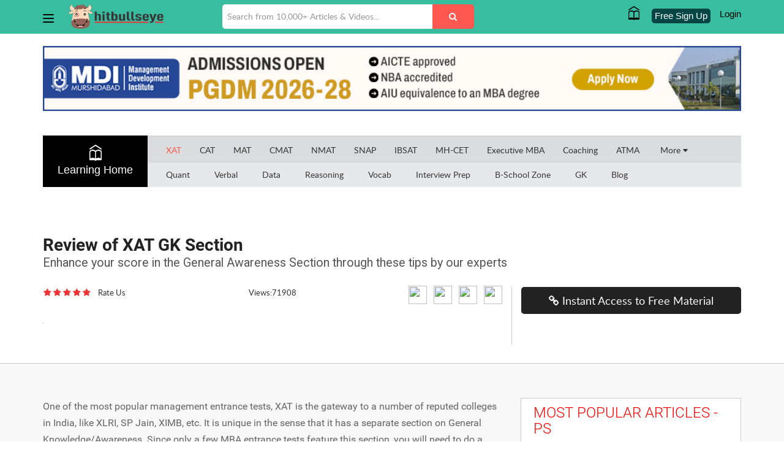

--- FILE ---
content_type: image/svg+xml
request_url: https://mba.hitbullseye.com/sites/default/files/footer-icons/f-instagram.svg
body_size: 1210
content:
<?xml version="1.0" encoding="utf-8"?>
<!-- Generator: Adobe Illustrator 17.0.0, SVG Export Plug-In . SVG Version: 6.00 Build 0)  -->
<!DOCTYPE svg PUBLIC "-//W3C//DTD SVG 1.1//EN" "http://www.w3.org/Graphics/SVG/1.1/DTD/svg11.dtd">
<svg version="1.1" id="Layer_1" xmlns="http://www.w3.org/2000/svg" xmlns:xlink="http://www.w3.org/1999/xlink" x="0px" y="0px"
	 width="144px" height="144px" viewBox="54 0 144 144" enable-background="new 54 0 144 144" xml:space="preserve">
<circle fill="#6C27B3" cx="126" cy="72" r="72"/>
<path fill="#501A96" d="M159.387,37.384c-8.603,1.089-17.572,1.051-26.599,0.192c-12.606-0.97-31.03-6.788-37.818,4.848
	c-10.905,18.629-5.526,42.479-2.985,63.584l37.895,37.887c36.672-1.947,66.062-31.333,68.015-68.003L159.387,37.384z"/>
<g>
	<path fill="#FFFFFF" d="M142.658,30.788h-33.315c-13.539,0-24.554,11.015-24.554,24.554v33.315
		c0,13.539,11.015,24.555,24.555,24.555h33.315c13.539,0,24.555-11.015,24.555-24.555V55.342
		C167.212,41.803,156.197,30.788,142.658,30.788L142.658,30.788z M158.92,88.658c0,8.981-7.281,16.262-16.262,16.262h-33.315
		c-8.981,0-16.262-7.281-16.262-16.262V55.342c0-8.981,7.281-16.263,16.262-16.263h33.315c8.981,0,16.262,7.282,16.262,16.263
		C158.92,55.342,158.92,88.658,158.92,88.658z"/>
	<path fill="#FFFFFF" d="M126,50.682c-11.755,0-21.318,9.564-21.318,21.318c0,11.754,9.564,21.317,21.318,21.317
		S147.317,83.755,147.317,72S137.755,50.682,126,50.682L126,50.682z M126,85.026c-7.194,0-13.026-5.831-13.026-13.026
		c0-7.194,5.832-13.026,13.026-13.026c7.194,0,13.026,5.832,13.026,13.026C139.026,79.194,133.194,85.026,126,85.026L126,85.026z"/>
</g>
<g>
	<path fill="#D1D1D1" d="M152.466,50.843c0,2.821-2.287,5.108-5.108,5.108c-2.821,0-5.108-2.287-5.108-5.108
		c0-2.821,2.287-5.108,5.108-5.108C150.18,45.734,152.466,48.021,152.466,50.843L152.466,50.843z"/>
	<path fill="#D1D1D1" d="M142.658,30.788h-16.819v8.292h16.819c8.981,0,16.262,7.282,16.262,16.263v33.315
		c0,8.981-7.281,16.262-16.262,16.262h-16.819v8.292h16.819c13.539,0,24.554-11.015,24.554-24.555V55.342
		C167.212,41.803,156.197,30.788,142.658,30.788z"/>
	<path fill="#D1D1D1" d="M126,50.682c-0.054,0-0.107,0.004-0.161,0.004v8.292c0.054-0.001,0.107-0.004,0.161-0.004
		c7.194,0,13.026,5.832,13.026,13.026c0,7.194-5.831,13.026-13.026,13.026c-0.054,0-0.108-0.003-0.161-0.004v8.292
		c0.054,0.001,0.107,0.004,0.161,0.004c11.755,0,21.317-9.563,21.317-21.317C147.317,60.245,137.755,50.682,126,50.682z"/>
</g>
</svg>


--- FILE ---
content_type: text/javascript
request_url: https://login.hitbullseye.com/modalpopup/helpercall.js
body_size: 10923
content:

var baseurlRegister;
window.baseurlRegister = loginDomain  + "/";
function checkNum(num)
{
	var w = "";
	var v = "+0123456789";
	for (i=0; i < num.value.length; i++)
	{
		x = num.value.charAt(i);
		if (v.indexOf(x,0) != -1) w += x;
	}
	num.value = w;
}

function isMobile() {
	var check = false;
	(function (a) {
		if (/(android|bb\d+|meego).+mobile|avantgo|bada\/|blackberry|blazer|compal|elaine|fennec|hiptop|iemobile|ip(hone|od)|iris|kindle|lge |maemo|midp|mmp|mobile.+firefox|netfront|opera m(ob|in)i|palm( os)?|phone|p(ixi|re)\/|plucker|pocket|psp|series(4|6)0|symbian|treo|up\.(browser|link)|vodafone|wap|windows ce|xda|xiino/i.test(a) || /1207|6310|6590|3gso|4thp|50[1-6]i|770s|802s|a wa|abac|ac(er|oo|s\-)|ai(ko|rn)|al(av|ca|co)|amoi|an(ex|ny|yw)|aptu|ar(ch|go)|as(te|us)|attw|au(di|\-m|r |s )|avan|be(ck|ll|nq)|bi(lb|rd)|bl(ac|az)|br(e|v)w|bumb|bw\-(n|u)|c55\/|capi|ccwa|cdm\-|cell|chtm|cldc|cmd\-|co(mp|nd)|craw|da(it|ll|ng)|dbte|dc\-s|devi|dica|dmob|do(c|p)o|ds(12|\-d)|el(49|ai)|em(l2|ul)|er(ic|k0)|esl8|ez([4-7]0|os|wa|ze)|fetc|fly(\-|_)|g1 u|g560|gene|gf\-5|g\-mo|go(\.w|od)|gr(ad|un)|haie|hcit|hd\-(m|p|t)|hei\-|hi(pt|ta)|hp( i|ip)|hs\-c|ht(c(\-| |_|a|g|p|s|t)|tp)|hu(aw|tc)|i\-(20|go|ma)|i230|iac( |\-|\/)|ibro|idea|ig01|ikom|im1k|inno|ipaq|iris|ja(t|v)a|jbro|jemu|jigs|kddi|keji|kgt( |\/)|klon|kpt |kwc\-|kyo(c|k)|le(no|xi)|lg( g|\/(k|l|u)|50|54|\-[a-w])|libw|lynx|m1\-w|m3ga|m50\/|ma(te|ui|xo)|mc(01|21|ca)|m\-cr|me(rc|ri)|mi(o8|oa|ts)|mmef|mo(01|02|bi|de|do|t(\-| |o|v)|zz)|mt(50|p1|v )|mwbp|mywa|n10[0-2]|n20[2-3]|n30(0|2)|n50(0|2|5)|n7(0(0|1)|10)|ne((c|m)\-|on|tf|wf|wg|wt)|nok(6|i)|nzph|o2im|op(ti|wv)|oran|owg1|p800|pan(a|d|t)|pdxg|pg(13|\-([1-8]|c))|phil|pire|pl(ay|uc)|pn\-2|po(ck|rt|se)|prox|psio|pt\-g|qa\-a|qc(07|12|21|32|60|\-[2-7]|i\-)|qtek|r380|r600|raks|rim9|ro(ve|zo)|s55\/|sa(ge|ma|mm|ms|ny|va)|sc(01|h\-|oo|p\-)|sdk\/|se(c(\-|0|1)|47|mc|nd|ri)|sgh\-|shar|sie(\-|m)|sk\-0|sl(45|id)|sm(al|ar|b3|it|t5)|so(ft|ny)|sp(01|h\-|v\-|v )|sy(01|mb)|t2(18|50)|t6(00|10|18)|ta(gt|lk)|tcl\-|tdg\-|tel(i|m)|tim\-|t\-mo|to(pl|sh)|ts(70|m\-|m3|m5)|tx\-9|up(\.b|g1|si)|utst|v400|v750|veri|vi(rg|te)|vk(40|5[0-3]|\-v)|vm40|voda|vulc|vx(52|53|60|61|70|80|81|83|85|98)|w3c(\-| )|webc|whit|wi(g |nc|nw)|wmlb|wonu|x700|yas\-|your|zeto|zte\-/i.test(a.substr(0, 4)))
			check = true;
	})(navigator.userAgent || navigator.vendor || window.opera);
	return check;
};
function getMobileOperatingSystem() {
	var userAgent = navigator.userAgent || navigator.vendor || window.opera;
	// Windows Phone must come first because its UA also contains "Android"
	if (/windows phone/i.test(userAgent)) {
		return "Windows Phone";
	}
	if (/android/i.test(userAgent)) {
		return "Android";
	}
	// iOS detection from: http://stackoverflow.com/a/9039885/177710
	if (/iPad|iPhone|iPod/.test(userAgent) && !window.MSStream) {
		return "iOS";
	}
	return "unknown";
}
function checkapp() {
	var device = getMobileOperatingSystem();
	var ismobile = isMobile();
	if (device != "iOS" && ismobile) {
		return true;
	}
	return false;
}

function getrandomid() {
	var chars = "ABCDEFGHIJKLMNOPQRSTUVWXTZabcdefghiklmnopqrstuvwxyz";
	var string_length = 8;
	var randomstring = '';
	var charCount = 0;
	var numCount = 0;

	for (var i = 0; i < string_length; i++) {
		// If random bit is 0, there are less than 3 digits already saved, and there are not already 5 characters saved, generate a numeric value. 
		if ((Math.floor(Math.random() * 2) == 0) && numCount < 3 || charCount >= 5) {
			var rnum = Math.floor(Math.random() * 10);
			randomstring += rnum;
			numCount += 1;
		} else {
			// If any of the above criteria fail, go ahead and generate an alpha character from the chars string
			var rnum = Math.floor(Math.random() * chars.length);
			randomstring += chars.substring(rnum, rnum + 1);
			charCount += 1;
		}
	}
	return randomstring;
}

var getUrlParameter = function getUrlParameter(sParam) {
	var sPageURL = decodeURIComponent(window.location.search.substring(1)),
		sURLVariables = sPageURL.split('&'),
		sParameterName,
		i;

	for (i = 0; i < sURLVariables.length; i++) {
		sParameterName = sURLVariables[i].split('=');

		if (sParameterName[0] === sParam) {
			return sParameterName[1] === undefined ? true : sParameterName[1];
		}
	}
};

function signUPWebinar() {
	var name = document.getElementById('name').value;
	var cat_attempt = document.getElementById('cat_attempt').value;
	var designation = document.getElementById('designation').value;
	var email = document.getElementById('email').value;
	var mobile = document.getElementById('mobile').value;
	var password = document.getElementById('password').value;
	var session_id = '';
	var domain_id = '';
	var errormsg = [];

	var myElem = document.getElementById('redirecturi');
	if (myElem === null) {
		var redirecturi = "";
	} else {
		var redirecturi = myElem.value;
	}

	if (!validateInput(name, /^[a-zA-Z ]+$/) || name == null) {
		errormsg.push("Please enter valid name.");
	}

	if (cat_attempt == null || cat_attempt == '') {
		errormsg.push("Please select cat attempt year");
	}

	if (designation == null || designation == '') {
		errormsg.push("Please select your designation.");
	}

	if (!validateInput(email, /^([\w-]+(?:\.[\w-]+)*)@((?:[\w-]+\.)*\w[\w-]{0,66})\.([a-z]{2,6}(?:\.[a-z]{2})?)$/i)) {
		errormsg.push("Please enter a valid email address.");
	}

	if (!validateInput(mobile, /^[789]\d{9}$/i)) {
		errormsg.push("Please enter a valid Mobile number.");
	}

	var message = '';
	for (var i = 0, len = errormsg.length; i < len; i++) {
		message = message + errormsg[i] + '<br>';
	}

	if (message.length > 0) {
		startTimer(message);
	}
	else {
		document.getElementById('mybtnn').style.display = "none";
		document.getElementById('preloader').style.display = "block";
		var xhttp = new XMLHttpRequest();
		//---START AJAX--------------------------------------
		xhttp.onreadystatechange = function () {
			if (xhttp.readyState == 4 && xhttp.status == 200) {
				document.getElementById('preloader').style.display = "none";
				var str = xhttp.responseText;
				var res = str.split("::");
				if (res[0] == "login") {
					// location.reload(); 
					window.location.href = "https://mba.hitbullseye.com/webinar-thankyou.php";
				}
			}
		};
		xhttp.open("POST", window.location.protocol + '//mba.hitbullseye.com/mbawebsite/checkWebinarRegistration.php', true);
		xhttp.setRequestHeader('Content-type', 'application/x-www-form-urlencoded');
		xhttp.send('email=' + email + '&mobile=' + mobile + '&domain_d=' + domain_id + '&session_id=' + session_id + '&name=' + name + '&cat_attempt=' + cat_attempt + '&designation=' + designation + '&password=' + password + '&redirect=' + redirecturi);

	}
}

function signUPDemoLecture() {
	var name = document.getElementById('name').value;
	var cat_attempt = document.getElementById('cat_attempt').value;
	var designation = document.getElementById('designation').value;
	var email = document.getElementById('email').value;
	var mobile = document.getElementById('mobile').value;
	var password = document.getElementById('password').value;
	var session_id = '';
	var domain_id = '';
	var errormsg = [];

	var myElem = document.getElementById('redirecturi');
	if (myElem === null) {
		var redirecturi = "";
	} else {
		var redirecturi = myElem.value;
	}

	if (!validateInput(name, /^[a-zA-Z ]+$/) || name == null) {
		errormsg.push("Please enter valid name.");
	}

	if (cat_attempt == null || cat_attempt == '') {
		errormsg.push("Please select cat attempt year");
	}

	if (designation == null || designation == '') {
		errormsg.push("Please select your designation.");
	}

	if (!validateInput(email, /^([\w-]+(?:\.[\w-]+)*)@((?:[\w-]+\.)*\w[\w-]{0,66})\.([a-z]{2,6}(?:\.[a-z]{2})?)$/i)) {
		errormsg.push("Please enter a valid email address.");
	}

	if (!validateInput(mobile, /^[789]\d{9}$/i)) {
		errormsg.push("Please enter a valid Mobile number.");
	}

	var message = '';
	for (var i = 0, len = errormsg.length; i < len; i++) {
		message = message + errormsg[i] + '<br>';
	}

	if (message.length > 0) {
		startTimer(message);
	}
	else {
		document.getElementById('mybtnn').style.display = "none";
		document.getElementById('preloader').style.display = "block";
		var xhttp = new XMLHttpRequest();
		//---START AJAX--------------------------------------
		xhttp.onreadystatechange = function () {
			if (xhttp.readyState == 4 && xhttp.status == 200) {
				document.getElementById('preloader').style.display = "none";
				var str = xhttp.responseText;
				var res = str.split("::");
				if (res[0] == "login") {
					// location.reload(); 
					window.location.href = "https://mba.hitbullseye.com/demo-lecture-thankyou.php";
				}
			}
		};
		xhttp.open("POST", window.location.protocol + '//mba.hitbullseye.com/mbawebsite/checkDemoLecture.php', true);
		xhttp.setRequestHeader('Content-type', 'application/x-www-form-urlencoded');
		xhttp.send('email=' + email + '&mobile=' + mobile + '&domain_d=' + domain_id + '&session_id=' + session_id + '&name=' + name + '&cat_attempt=' + cat_attempt + '&designation=' + designation + '&password=' + password + '&redirect=' + redirecturi);

	}
}

function showthis(element) {
	console.log(element);
	document.getElementById(element).style.display = 'block';
}
function hidethis(element) {
	document.getElementById(element).style.display = 'none';
}





function closemultiaccount() {

	hidethis('multiaccountdiv');
	hidethis('z_black');
	document.getElementById('unique-registration').style.display = "block";
}
function closeregistration() {
	hidethis('load-registration');
	if (document.getElementById('redirecturllogin')) {
		var redirecturllogin = document.getElementById('redirecturllogin').value;
		if (redirecturllogin != '' && redirecturllogin !== undefined) {
			window.location.href = redirecturllogin;
		}
	}


}

function getCookie(name) {
	var value = "; " + document.cookie;
	var parts = value.split("; " + name + "=");
	if (parts.length == 2) return parts.pop().split(";").shift();
}


function validateInput(value, expression) {
	if (expression.test(value))
		testresults = true
	else {
		testresults = false
	}
	return testresults;
}

function hideMessage() {
	document.getElementById("show_error").innerHTML = ' ';
	document.getElementById('show_error_reg').innerHTML = ' ';
}

function startTimer(message) {
	document.getElementById('show_error').innerHTML = message;
	document.getElementById('show_error_reg').innerHTML = message;
	var tim = window.setTimeout("hideMessage()", 10000);  // 5000 milliseconds = 5 seconds
	return false;
}

function changedomain(session_id) {
	var url = baseurlRegister +"modalpopup/domainlist.php?session_id=" + session_id;
	var xhttp = new XMLHttpRequest();
	xhttp.onreadystatechange = function () {
		if (xhttp.readyState == 4 && xhttp.status == 200) {
			document.getElementById('session_id').innerHTML = xhttp.responseText;
		}
	};
	xhttp.open("GET", url, true);
	xhttp.send();

}
/***************Common login Script *****************************/
function loadDoc() {
	console.log("================================");
	var cusid_ele = document.getElementsByClassName('load-registration');
	if (cusid_ele.length > 0) {
		var xhttp = new XMLHttpRequest();
		xhttp.onreadystatechange = function () {
			if (xhttp.readyState == 4 && xhttp.status == 200) {
				document.getElementById('load-registration').innerHTML = xhttp.responseText;
			}
		};
		xhttp.open("GET", baseurlRegister + 'modalpopup/loaddoccuments.php', true);
		xhttp.send();
	}
	else
	{
		console.log("Unable to finc cusid_ele");
	}
}
loadDoc();
function continuecommon_multiple_old(thisid) {
	document.getElementById('PaymentpageError').innerHTML = '<span style="color:#ff0000;">Loading please wait.... <img src="https://mba.hitbullseye.com/cat-scholarship/images/loading.gif"><span>';
	var commonredirect = document.getElementById(thisid).getAttribute("data-commonredirect");
	document.getElementById('succes_loginbox_common').style.display = "none";
	$.ajax({
		type: "POST",
		url: baseurlRegister + 'logincheck_commonmultiple.php',
		data: 'thisid=' + thisid + '&redirect=' + commonredirect,
		dataType: "json",
		success: function (response) {
			if (response.status) {
				document.getElementById('PaymentpageError').innerHTML = '';
				hidethis('load-registration');
				document.getElementById('succes_loginbox_common').style.display = "block";
				window.location.href = response.redirecturl;
			} else {
				$('#PaymentpageError').html('<span style="color:#ff0000;">' + response.message + '<span>');
			}
		}
	});
}


function loginnow(thisid) {
	document.getElementById('errormessagedivbox').innerHTML = '<span style="color:#ff0000;">Checking please wait.... <img src="https://mba.hitbullseye.com/cat-scholarship/images/loading.gif"><span>';
	if (isNaN(thisid) === false) {
		var username = thisid;
		var userpassword = document.getElementById(thisid).getAttribute("data-class");
	} else if (thisid == "loginbtn") {
		var username = document.getElementById('username').value;
		var userpassword = document.getElementById('userpassword').value;
	} else {
		var username = thisid;
		var userpassword = "socialpwd!@#$%^";
	}
	var myElem = document.getElementById('redirecturi');
	if (myElem === null) {
		var redirecturi = "";
	} else {
		var redirecturi = myElem.value;
	}
	var paylogin = '';
	if (username == '' || userpassword == '') {
		startTimer("Username or Password is incorrect.");
		document.getElementById('errormessagedivbox').innerHTML = '';
	} else {
		var xhttp = new XMLHttpRequest();
		xhttp.onreadystatechange = function () {
			if (xhttp.readyState == 4 && xhttp.status == 200) {
				var str = xhttp.responseText;
				var res = str.split("::");
				console.log(res);
				if (xhttp.responseText == "Error") {
					document.getElementById('unique-registration').style.display = "block";
					document.getElementById('succes_loginbox_common').style.display = "none";
					document.getElementById('errormessagedivbox').innerHTML = '';
					startTimer("Username or Password is incorrect.");
				} else if (xhttp.responseText == "PaymentpageError") {
					document.getElementById('unique-registration').style.display = "block";
					document.getElementById('succes_loginbox_common').style.display = "none";
					if (document.getElementById('multiaccountdiv') != null) {
						document.getElementById('multiaccountdiv').style.display = "none";
					}
					document.getElementById('errormessagedivbox').innerHTML = '';
					startTimer("No Access.");
				} else if (xhttp.responseText == "ExpiredAccount") {
					document.getElementById('errormessagedivbox').innerHTML = '';;
					document.getElementById('succes_loginbox_common').style.display = "none";
					document.getElementById('unique-registration').style.display = "block";
					startTimer("Subscription of your old account has expired. Please sign up for new account. <a href='javascript:void(0)' onclick='operegistrationremote();'>Click here to sign up</a>");
				} else if (res[0] == "login") {
					hidethis('load-registration');
					document.getElementById('succes_loginbox_common').style.display = "block";
					// if(res[1] == 'https://mba.hitbullseye.com:443/target-group/cat-mba.php#form_newbulls'){
					// 	location.reload();
					// }else{
					// 	window.location.href = res[1];
					// }

					var check = res[1].includes('/target-group/');
					var check1 = res[1].includes('/grad-scholarship/');
					var check2 = res[1].includes('/physical-classroom/');
					if (check == true || check1 == true || check2 == true) {
						location.reload();
					} else {
						window.location.href = res[1];
					}

				} else {
					document.getElementById('succes_loginbox_common').style.display = "none";
					document.getElementById('unique-registration').style.display = "none";
					document.getElementById('errormessagedivbox').innerHTML = '';
					document.getElementById('reglogloader').innerHTML = xhttp.responseText;
				}
			}
		};
		xhttp.open("POST", baseurlRegister + 'logincheck_common.php', true);
		xhttp.setRequestHeader('Content-type', 'application/x-www-form-urlencoded');
		xhttp.send('username=' + username + '&userpassword=' + userpassword + '&redirect=' + redirecturi + '&paylogin=' + paylogin);
		return xhttp.onreadystatechange();
	}
}
/***************Common login Script *****************************/


// facebook login script login
window.fbAsyncInit = function () {
	FB.init({
		appId: '1129408303776326',
		channelURL: '', // Channel File, not required so leave empty
		status: true, // check login status
		cookie: true, // enable cookies to allow the server to access the session
		oauth: true, // enable OAuth 2.0
		xfbml: false  // parse XFBML
	});
};
function fblogin(reg) {
	try {

		FB.getLoginStatus(function (r) {
			//console.log(r);
			if (r.status === 'connected') {
				FB.api('/me', { fields: 'last_name,first_name,email' }, function (response) {
					console.log(response);
					if (reg == "G") {
						if (document.getElementById("reg_form").style.display == "block") {
							document.getElementById('name').value = response.first_name + " " + response.last_name;
							document.getElementById('email').value = response.email;
						}
						else {
							loginnow(response.email);
						}
					}
					else if (reg == "P") {
						document.getElementById('buy-name').value = response.first_name + " " + response.last_name;
						document.getElementById('buy-email').value = response.email;
					}
				});
			}
			else {
				FB.login(function (response) {
					//console.log(response);
					if (response.authResponse) {
						FB.api('/me', { fields: 'last_name,first_name,email' }, function (response) {
							if (reg == "G") {
								if (document.getElementById("reg_form").style.display == "block") {
									document.getElementById('name').value = response.first_name + " " + response.last_name;
									document.getElementById('email').value = response.email;
								}
								else {
									loginnow(response.email);
								}
							}
							else if (reg == "P") {
								document.getElementById('buy-name').value = response.first_name + " " + response.last_name;
								document.getElementById('buy-email').value = response.email;
							}

						});
					} else {
						alert("Login attempt failed!");
					}
				}, { scope: 'email,user_photos,publish_actions' });
			}
		});

	} catch (err) {
		alert('Sorry, Facebook is blocked on your computer.');
		return false;
	}
}
(function () {
	var e = document.createElement('script'); e.async = true;
	e.src = document.location.protocol + '//connect.facebook.net/en_US/all.js';
	document.getElementsByTagName("body")[0].appendChild(e);
}());
//facebook end login
//gmail start login

(function () {
	var po = document.createElement('script');
	po.type = 'text/javascript'; po.async = true;
	po.src = 'https://plus.google.com/js/client:plusone.js?onload=render';
	var s = document.getElementsByTagName('script')[0];
	s.parentNode.insertBefore(po, s);
})();
function render() {
	/*gapi.signin.render('customBtn', {
	  'accesstype': 'offline',
		 'approvalprompt': 'auto',
		 'callback': 'mycoddeSignIn',
		 'clientid': '899565762721-tkutfi3psl0n6gvj30tnj7vvg80cr01o.apps.googleusercontent.com',
		 //'clientid': '889772873076-pfsicgifempe3ofh07jna3o1si0i7p01.apps.googleusercontent.com',
		 //'62659825710-60oib5k3cvc5dl08m9q1licpsk29umk6.apps.googleusercontent.com',
		 'cookiepolicy': 'single_host_origin',
		 'height': 'tall',
		 'requestvisibleactions': 'http://schemas.google.com/AddActivity',
		 'scope': 'https://www.googleapis.com/auth/plus.login https://www.googleapis.com/auth/userinfo.email https://www.googleapis.com/auth/userinfo.profile',
		 'theme': 'dark',
		 'width': 'standard'
	});
	*/
}
var gpclass = (function () {
	var response = undefined;
	return {
		mycoddeSignIn: function (response) {
			// The user is signed in
			if (response["access_token"] && response.status["method"] == "PROMPT") {
				gapi.client.load('plus', 'v1', this.getUserInformation);
			} else if (response['error']) {
				//alert('There was an error: ' + response['error']);
			}
		},
		getUserInformation: function () {
			var request = gapi.client.plus.people.get({ 'userId': 'me' });
			request.execute(function (profile) {
				console.log(response);
				var email = profile['emails'].filter(function (v) {
					return v.type === 'ACCOUNT'; // Filter out the primary email
				})[0].value;
				if (document.getElementById("reg_form").style.display == "block") {
					document.getElementById('name').value = profile.name.givenName + " " + profile.name.familyName;
					document.getElementById('email').value = email;
				}
				else {
					loginnow(email);
				}
			});
		}
	}; //End of Return
})();
function mycoddeSignIn(gpSignInResponse) {
	gpclass.mycoddeSignIn(gpSignInResponse);
}
(function () {
	var poreg = document.createElement('script');
	poreg.type = 'text/javascript'; poreg.async = true;
	poreg.src = 'https://plus.google.com/js/client:plusone.js?onload=renderreg';
	var s = document.getElementsByTagName('script')[0];
	s.parentNode.insertBefore(poreg, s);
})();

function renderreg() {
	/*gapi.signin.render('customBtnreg', {
		'accesstype': 'offline',
		'approvalprompt': 'auto',
		'callback': 'mycoddeSignInreg',
		//'clientid': '62659825710-60oib5k3cvc5dl08m9q1licpsk29umk6.apps.googleusercontent.com',
		'clientid': '899565762721-tkutfi3psl0n6gvj30tnj7vvg80cr01o.apps.googleusercontent.com',
		'cookiepolicy': 'single_host_origin',
		'height': 'tall',
		'requestvisibleactions': 'http://schemas.google.com/AddActivity',
		'scope': 'https://www.googleapis.com/auth/plus.login https://www.googleapis.com/auth/userinfo.email https://www.googleapis.com/auth/userinfo.profile',
		'theme': 'dark',
		'width': 'standard'
	});*/
}
var gpclassreg = (function () {
	var responsereg = undefined;
	return {
		mycoddeSignInreg: function (mycoddeSignInreg) {
			// The user is signed in
			if (mycoddeSignInreg["access_token"] && mycoddeSignInreg.status["method"] == "PROMPT") {
				gapi.client.load('plus', 'v1', this.getUserInformation);
			} else if (mycoddeSignInreg['error']) {
				//alert('There was an error: ' + response['error']);
			}
		},
		getUserInformation: function () {
			var request = gapi.client.plus.people.get({ 'userId': 'me' });
			request.execute(function (profile) {
				var email = profile['emails'].filter(function (v) {
					return v.type === 'ACCOUNT'; // Filter out the primary email
				})[0].value;
				document.getElementById('buy-name').value = profile.name.givenName + " " + profile.name.familyName;
				document.getElementById('buy-email').value = email;
			});
		}
	}; //End of Return
})();
function mycoddeSignInreg(gpSignInResponse) {
	gpclassreg.mycoddeSignInreg(gpSignInResponse);
}
//gamail end login  
function getOtp(resend) {
	var name = document.getElementById('name').value;
	var email = document.getElementById('email').value;
	var mobile = document.getElementById('mobile').value;
	var session_id = document.getElementById('session_id').value;
	var domain_id = document.getElementById('domain_id').value;
	var errormsg = [];

	if (!validateInput(name, /^[a-zA-Z ]+$/) || name == null) {
		errormsg.push("Please enter valid name.");
	}

	if (!validateInput(email, /^([\w-]+(?:\.[\w-]+)*)@((?:[\w-]+\.)*\w[\w-]{0,66})\.([a-z]{2,6}(?:\.[a-z]{2})?)$/i)) {
		errormsg.push("Please enter a valid email address.");
	}

	if (!validateInput(mobile, /^[6789]\d{9}$/i)) {
		errormsg.push("Please enter a valid Mobile number.");
	}
	console.log(domain_id);
	console.log(session_id);

	if (domain_id == "" || session_id == "") {
		errormsg.push("Please select course/session.");
	}


	var message = '';
	for (var i = 0, len = errormsg.length; i < len; i++) {
		message = message + errormsg[i] + '<br>';
	}


	if (message.length > 0) {
		startTimer(message);
	}
	else {
		document.getElementById('preloader').style.display = "block";
		var xhttp = new XMLHttpRequest();
		xhttp.onreadystatechange = function () {
			if (xhttp.readyState == 4 && xhttp.status == 200) {
				document.getElementById('preloader').style.display = "none";
				if (xhttp.responseText == 'OTP') {
					document.getElementById('firststep').style.display = "none";
					document.getElementById('secondstep').style.display = "block";
					document.getElementById('closebutton').style.display = "none";
					document.getElementById('backbutton').style.display = "block";
					document.getElementById('new-user').style.display = "none";
					document.getElementById('signin').style.display = "none";
					getLocation();
					if (resend == 1) {
						startTimer("OTP sent.");
					}
				}
				else {
					startTimer(xhttp.responseText);
				}
			}
		};
		xhttp.open("POST", window.location.protocol + '//www.hitbullseye.com/registration/checkexisting.php', true);
		xhttp.setRequestHeader('Content-type', 'application/x-www-form-urlencoded');
		xhttp.send('email=' + email + '&mobile=' + mobile + '&domain_d=' + domain_id + '&session_id=' + session_id + '&name=' + name);

	}

}

function backto() {
	document.getElementById('secondstep').style.display = "none";
	document.getElementById('firststep').style.display = "block";
	document.getElementById('backbutton').style.display = "none";
	document.getElementById('closebutton').style.display = "block";
	document.getElementById('new-user').style.display = "block";
	document.getElementById('signin').style.display = "block";
}

function getOtpAgain() {
	getOtp(1);
}

function startregister(email, mobile, regtype) {
	document.getElementById('preloader').style.display = "block";
	if (regtype == "G") {
		var session_id = document.getElementById('session_id').value;
		var domain_id = document.getElementById('domain_id').value;
		var name = document.getElementById('name').value;
		var pwd = document.getElementById('enter-password').value;
		var profile = document.getElementById('profiles').value;
		var product = 0;
		var dataid = "";
		var stuid = "";
	}
	else if (regtype == "P") {
		var session_id = document.getElementById('buy-session_id').value;
		var domain_id = document.getElementById('buy-domain_id').value;
		var name = document.getElementById('buy-name').value;
		var pwd = document.getElementById('buy-password').value;
		var profile = "";
		var product = document.getElementById('productid').value;
		var stuid = document.getElementById('studentidofstu').value;

		var dataid = document.getElementById("onlinecoursename").getAttribute("data-id") + "::" + document.getElementById('coupon-code').value + '::' + document.getElementById("discountamount").value;
	}
	var coords = '';
	var longcoord = document.getElementById('longitude').value;
	var latcoord = document.getElementById('latitutde').value;

	if (longcoord != 0 || latcoord != 0) {
		var coords = "&latitutde=" + latcoord + "&longitude=" + longcoord;
	}

	var myElem = document.getElementById('redirecturi');
	if (myElem === null) {
		var redirecturi = "";
	}
	else {
		var redirecturi = "&redirect=" + myElem.value;
	}

	var myElemLSQ = document.getElementById('redirecturiLSQ');
	if (myElemLSQ === null) {
		var redirecturiLSQ = "";
	}
	else {
		var redirecturiLSQ = "&redirecturiLSQ=" + myElemLSQ.value;
	}
	
	/**************************/
	var mobileotpemailElem = document.getElementById('enter-mobileotpemail');
	if (mobileotpemailElem === null) {
		var mobileotpemail = "";
	} else {
		var mobileotpemail = "&mobileotpemail=" + mobileotpemailElem.value;
	}

	/******************/
	var signup_optinVal = document.getElementById('signup_optin');
	if (signup_optinVal === null) {
		var signup_optin = "";
	}
	else {
		var signup_optin = "&signup_optin=" + signup_optinVal.value;
	}
	/******************/
	var xhttp = new XMLHttpRequest();
	xhttp.onreadystatechange = function () {
		if (xhttp.readyState == 4 && xhttp.status == 200) {
			document.getElementById('preloader').style.display = "none";
			var str = xhttp.responseText;
			var res = str.split("::");

			if (xhttp.responseText == "Batch") {
				startTimer("Batchid is not available for the selected city. Contact administrator.");
			}
			else if (xhttp.responseText == "Exists") {
				startTimer("You are already registered for selected course & session with this email/mobile. <a href='//www.hitbullseye.com/forget_passbnewapi.php'>Click here</a> to retreive password");
			}
			else if (xhttp.responseText == "Bought") {
				startTimer("You are already enrolled for this course. Please <a href='javascript:void(0)' onclick='opeloginremote();closepaidreg();'>Sign In</a>");
			}
			else if (xhttp.responseText == "tech") {
				startTimer("Not able to enroll right now. Please try again later. Or report <a href='//www.hitbullseye.com/instruction/help.php' target='_blank'>here</a>");
			}
			else if (res[0] == "login") {
				console.log(res);
				if (regtype == "G") {
					// window.location.href = "http://www.hitbullseye.com/index.php?action=direct_to_accountnew&uid="+res[1]+redirecturi;
					//window.location.href = "http://www.hitbullseye.com/registration/profile.php?yourgreat="+res[1];
					// if(redirecturi != ''){
					// window.location.href = "http://www.hitbullseye.com/index.php?action=direct_to_accountnew&uid="+res[1]+redirecturi;
					// }else{
					window.location.href = "https://www.hitbullseye.com/registration/signup-thank-you.php?yourgreat=" + res[1] + redirecturi+redirecturiLSQ;
					//}

				}
				else if (regtype == "P") {
					if (document.getElementById('disamount').value == "pugeyam") {
						if (stuid == 0 && res[2] == 'P') {
							startTimer("You are already registered for the Free Prep account. Please click on 'Proceed to Pay' to convert this account into paid account.");
							document.getElementById('studentidofstu').value = res[1];
						}
						else {
							window.location.href = window.location.protocol + "//www.hitbullseye.com/payu/successfulltest.php?dis=cHVnZXlhbQ==&up=" + res[1];
						}
					}
					else {
						if (stuid == 0 && res[2] == 'P') {
							startTimer("You are already registered for the Free Prep account. Please click on 'Proceed to Pay' to convert this account into paid account.");
							document.getElementById('studentidofstu').value = res[1];
						}
						else {
							document.getElementById('studentidofstu').value = res[1];
							document.getElementById('paymentmodeid').style.display = 'block';
							document.getElementById('paymentformid').style.display = 'none';
							document.getElementById('formtitle1').innerHTML = 'Select Payment Mode';
							/*  if(paymentgateway=="paytm"){
							  window.location.href = "/registration/payuform.php?uid="+res[1]+"&dataid="+dataid;
							  }
							  else
							  {
								  window.location.href = "/registration/payuformpayu.php?uid="+res[1]+"&dataid="+dataid;
							  } */
						}
					}
				}
			}
			else {
				startTimer("Not able to enroll right now. Please try again later. Or report <a href='//www.hitbullseye.com/instruction/help.php' target='_blank'>here</a>");
			}
		}
	};
	xhttp.open("POST", window.location.protocol + '//www.hitbullseye.com/registration/registeruser.php', true);
	xhttp.setRequestHeader('Content-type', 'application/x-www-form-urlencoded');
	xhttp.send('email=' + email + '&mobile=' + mobile + '&domain_d=' + domain_id + '&session_id=' + session_id + '&name=' + name + '&password=' + pwd + '&profile=' + profile + '&product=' + product + '&mobileotpemail=' + mobileotpemail + '&dataid=' + dataid + '&stuid=' + stuid + coords + signup_optin);
}

function verifyotp(OTP, email, mobile) {
	document.getElementById('preloader').style.display = "block";
	var xhttp = new XMLHttpRequest();
	xhttp.onreadystatechange = function () {
		if (xhttp.readyState == 4 && xhttp.status == 200) {
			document.getElementById('preloader').style.display = "none";
			if (xhttp.responseText == 'RIGHTE') {
				document.getElementById('enter-mobileotpemail').value = 'EMAILYES';
				startregister(email, mobile, "G");
			} else if (xhttp.responseText == 'RIGHTM') {
				document.getElementById('enter-mobileotpemail').value = 'MOBYES';
				startregister(email, mobile, "G");
			} else if (xhttp.responseText == 'RIGHT') {
				document.getElementById('enter-mobileotpemail').value = '';
				startregister(email, mobile, "G");
			}
			else {
				startTimer("Entered OTP is incorrect. Please check email/sms again to verify the OTAP.");
			}
		}
	};
	xhttp.open("POST", window.location.protocol + '//www.hitbullseye.com/registration/verifyotp.php', true);
	xhttp.setRequestHeader('Content-type', 'application/x-www-form-urlencoded');
	xhttp.send('email=' + email + '&mobile=' + mobile + '&otp=' + OTP);
	return xhttp.onreadystatechange();
}

function registernow() {
	var OTP = document.getElementById('enter-otp').value;
	var password = document.getElementById('enter-password').value;
	var confirm_password = document.getElementById('re-enter-password').value;
	var profile = document.getElementById('profiles').value;
	var errormsg = [];

	if (password.length < 6) {
		errormsg.push("Please enter atleast 6 characters for password.");
	}
	if (password != confirm_password) {
		errormsg.push("Password and Confirm password does not match.");
	}

	if (profile.length == 0) {
		errormsg.push("Please select Profile.");
	}

	var message = '';
	for (var i = 0, len = errormsg.length; i < len; i++) {
		message = message + errormsg[i] + '<br>';
	}



	if (message.length > 0) {
		startTimer(message);
	}
	else {
		var email = document.getElementById('email').value;
		var mobile = document.getElementById('mobile').value;
		var votp = verifyotp(OTP, email, mobile);
	}

}
function getLocation() {
	if (navigator.geolocation) {
		navigator.geolocation.getCurrentPosition(showPosition);
	} else {
		document.getElementById('longitude').value = 0;
		document.getElementById('latitutde').value = 0;
	}
}

function showPosition(position) {
	document.getElementById('longitude').value = position.coords.longitude;
	document.getElementById('latitutde').value = position.coords.latitude;
}
function showdiv() {
	document.getElementById('coupon').style.display = "block";
}
//paid registration start
function setCookie(cname, cvalue, exdays) {
	var d = new Date();
	d.setTime(d.getTime() + (exdays * 24 * 60 * 60 * 1000));
	var expires = "expires=" + d.toGMTString();
	document.cookie = cname + "=" + cvalue + ";" + expires + ";domain=	.hitbullseye.com;path=/";
}

function getCookie(cname) {
	var name = cname + "=";
	var decodedCookie = decodeURIComponent(document.cookie);
	var ca = decodedCookie.split(';');
	for (var i = 0; i < ca.length; i++) {
		var c = ca[i];
		while (c.charAt(0) == ' ') {
			c = c.substring(1);
		}
		if (c.indexOf(name) == 0) {
			return c.substring(name.length, c.length);
		}
	}
	return "";
}

function couponcodecheck() {
	var couponcode = document.getElementById('coupon-code');
	var actualamount = document.getElementById("amountneedtopay").value;
	var discountamount = document.getElementById('discountamount');
	var productid = document.getElementById('productid').value;
	var email = document.getElementById('buy-email').value;
	var mobile = document.getElementById('buy-mobile').value;

	if (actualamount > discountamount.value && couponcode.value.length >= 6 && couponcode.value.length <= 8) {

		var xhttp = new XMLHttpRequest();
		xhttp.onreadystatechange = function () {
			if (xhttp.readyState == 4 && xhttp.status == 200) {
				var str = xhttp.responseText;
				var res = str.split("--");
				//console.log(xhttp.responseText+" "+actualamount);
				if (parseInt(res[0]) > 0 && parseInt(res[0]) <= actualamount) {
					setCookie("updatecoupon", res[1], 1);
					var discount_amount_new = parseInt(actualamount) - parseInt(res[0]);
					//alert(getCookie("updatecoupon"));
					discountamount.value = res[0];
					//document.getElementById('onlinecourseprice').innerHTML=discount_amount_new;
					document.getElementById('processbtn').value = "Proceed to Pay Rs. " + discount_amount_new;
					document.getElementById("onlinecoursename").setAttribute("data-id", discount_amount_new);
					if (discount_amount_new == 0) {
						document.getElementById('disamount').value = "pugeyam";
					}
					startTimer("Coupon Applied!!!");
				}
				else {
					var discount_amount_new = parseInt(actualamount);
					discountamount.value = res[0];
					//document.getElementById('onlinecourseprice').innerHTML=discount_amount_new;
					document.getElementById('processbtn').value = "Proceed to Pay Rs. " + discount_amount_new;
					document.getElementById("onlinecoursename").setAttribute("data-id", discount_amount_new);
					document.getElementById('disamount').value = "0";
					startTimer("Invalid Coupon!!!");
				}
			}
		};
		xhttp.open("POST", window.location.protocol + '//www.hitbullseye.com/couponcodenew.php', true);
		xhttp.setRequestHeader('Content-type', 'application/x-www-form-urlencoded');
		xhttp.send('code=' + couponcode.value + '&actualprice=' + actualamount + '&productid=' + productid + '&email=' + email + '&mobile=' + mobile);
	}
	else {
		startTimer("Invalid coupon !!!");
	}
}
function paymentproceed() {
	var name = document.getElementById('buy-name').value;
	var email = document.getElementById('buy-email').value;
	var mobile = document.getElementById('buy-mobile').value;
	var password = document.getElementById('buy-password').value;
	console.log(name);
	var errormsg = [];
	if (!validateInput(name, /^[a-zA-Z ]+$/) || name == null) {
		errormsg.push("Please enter valid name.");
	}

	if (!validateInput(email, /^([\w-]+(?:\.[\w-]+)*)@((?:[\w-]+\.)*\w[\w-]{0,66})\.([a-z]{2,6}(?:\.[a-z]{2})?)$/i)) {
		errormsg.push("Please enter a valid email address.");
	}

	if (!validateInput(mobile, /^[6789]\d{9}$/i)) {
		errormsg.push("Please enter a valid Mobile number.");
	}
	if (password.length < 6) {
		errormsg.push("Please enter atleast 6 characters for password.");
	}
	var message = '';
	for (var i = 0, len = errormsg.length; i < len; i++) {
		message = message + errormsg[i] + '<br>';
	}
	if (message.length > 0) {
		startTimer(message);
	}
	else {
		startregister(email, mobile, "P")
	}
}
//paid registration start

function loadpaidreg(thisid) {
	var pid = thisid.getAttribute("data-pid");
	var book = thisid.getAttribute("data-book");
	var course = thisid.getAttribute("data-course");
	if (book != "") {
		var bookcheck = document.getElementById(book);
		if (bookcheck.checked == true) {
			var bookid = bookcheck.value;
		}
		else {
			var bookid = "";
		}
	}
	else {
		var bookid = "";
	}
	var fileurl = window.location.protocol + '//www.hitbullseye.com/';
	var cusid_ele = document.getElementsByClassName('paid-registration');
	if (cusid_ele.length > 0) {
		var xhttp = new XMLHttpRequest();
		xhttp.onreadystatechange = function () {
			if (xhttp.readyState == 4 && xhttp.status == 200) {
				document.getElementById('paid-registration').innerHTML = xhttp.responseText;
				document.getElementById('paid-registration').style.display = 'block';
			}
		};
		xhttp.open("POST", window.location.protocol + '//www.hitbullseye.com/registration/paidreg.php', true);
		xhttp.setRequestHeader('Content-type', 'application/x-www-form-urlencoded');
		xhttp.send('productid=' + pid + '&book=' + bookid + '&course=' + course);
	}
}
function purchasecourseinner() {
	var stuid = document.getElementById('studentidofstu').value;
	var dataid = document.getElementById("onlinecoursename").getAttribute("data-id") + "::" + document.getElementById('coupon-code').value + '::' + document.getElementById("discountamount").value;
	if (document.getElementById('disamount').value == "pugeyam") {
		window.location.href = window.location.protocol + "//www.hitbullseye.com/payu/successfulltest.php?dis=cHVnZXlhbQ==&up=" + stuid;
	}
	else {
		document.getElementById('paymentmodeid').style.display = 'block';
		document.getElementById('paymentformid').style.display = 'none';
		document.getElementById('formtitle').innerHTML = 'Select Payment Mode';
	}

}
function proceedtopay(thisid) {
	var stuid = document.getElementById('studentidofstu').value;
	var dataid = document.getElementById("onlinecoursename").getAttribute("data-id") + "::" + document.getElementById('coupon-code').value + '::' + document.getElementById("discountamount").value;
	var paymentgateway = thisid.getAttribute("data-mode");
	if (paymentgateway == "paytm") {
		window.location.href = window.location.protocol + "//www.hitbullseye.com/registration/payuform.php?uid=" + stuid + "&dataid=" + dataid;
	}
	else {
		window.location.href = window.location.protocol + "//www.hitbullseye.com/registration/payuformpayu.php?uid=" + stuid + "&dataid=" + dataid;
	}
}
function closepaidreg() {
	document.getElementById('paid-registration').style.display = 'none';
}
//enter submit
function checkSubmit(e) {
	if (e && e.keyCode == 13) {
		loginnow('loginbtn');
	}
}
//enter end
function purchaseforpage() {
	document.getElementById('paymentmodeid').style.display = 'block';
	document.getElementById('paymentformid').style.display = 'none';
	document.getElementById('formtitle').innerHTML = 'Select Payment Mode';

}
function proceedtopayforpage(thisid) {
	var stuid = document.getElementById('studentidofstu').value;
	var dataid = document.getElementById("onlinecoursename").getAttribute("data-id") + "::" + document.getElementById('coupon-code').value + '::' + document.getElementById("discountamount").value + '::' + document.getElementById("pageid").value;
	var paymentgateway = thisid.getAttribute("data-mode");
	if (paymentgateway == "paytm") {
		window.location.href = window.location.protocol + "//www.hitbullseye.com/registration/pagepaytm.php?uid=" + stuid + "&dataid=" + dataid;
	}
	else {
		window.location.href = window.location.protocol + "//www.hitbullseye.com/registration/pagepayu.php?uid=" + stuid + "&dataid=" + dataid;
	}
}

jQuery(document).ready(function () {
	if (jQuery('#common-header-widget').length > 0) {

		console.log(document.location);
		jQuery.ajax({
			url: window.baseurlRegister + 'load-header-ajax-widgets.php',
			dataType: 'html',
			data: { load_ajax: true },
			xhrFields: {
				withCredentials: true
			},
			beforeSend: function () {
				jQuery('#common-header-widget').html('<img src="' + window.location.protocol + '//' + window.location.host + '/registration/header-widget.gif" />');
			},
			success: function (response) {
				jQuery('#common-header-widget').html(response);
			}
		});
		
	}
	if (jQuery('#livelectures_body').length > 0) {
		jQuery('#livelectures_body').on('click', '.copyToClipboard_livelacture_class', function () {
			var lacture_id = jQuery(this).attr('id');
			copyToClipboard_livelactures('#lectureurl_link_' + lacture_id);

		});
	}
	function copyToClipboard_livelactures(element) {
		var $temp = $("<input>");
		$("body").append($temp);
		$temp.val($(element).text()).select();
		document.execCommand("copy");
		$temp.remove();
		alert('Link Copied');
	}

	/***********Login with OTP Start****************/

	/***********Login with OTP End****************/

});

/***********Login with OTP Start****************/
function signinwithOTP_loginnow_sendOTP() {
	var username = document.getElementById('username').value;
	document.getElementById('username').placeholder = 'Valid Email/Mobile number';
	jQuery(".signinwithOTP_back").show();
	jQuery(".signinwithOTP_common").hide();
	jQuery(".signinwithOTP_loginnoworg").hide();
	jQuery(".signinwithOTP_password").hide();
	if (username == '') {
		startTimer("Please enter valid email/mobile number.");
		document.getElementById('errormessagedivbox').innerHTML = '';
	} else {
		jQuery.ajax({
			url: window.location.protocol + '//' + window.location.host + '/registration/signinwithOTP_send.php',
			dataType: 'json',
			method: 'POST',
			xhrFields: {
				withCredentials: true
			},
			data: { load_ajax: true, username: username, version: new Date() },
			beforeSend: function () {
				document.getElementById('errormessagedivbox').innerHTML = '';
				jQuery('.errormessagedivbox').html('<span style="color:#ff0000;"><img src="https://mba.hitbullseye.com/cat-scholarship/images/loading.gif"><span>');
			},
			success: function (response) {
				if (response.status) {
					jQuery(".signinwithOTP_loginnow_sendOTP").hide();
					jQuery(".signinwithOTP_back").show();
					jQuery(".signinwithOTP_anchor").hide();
					jQuery(".signinwithOTP_div").show();
					jQuery(".signinwithOTP_loginnow").show();
				}
				jQuery('.errormessagedivbox').html(response.message);
			}
		});
	}
}
function signinwithOTP_anchor() {
	username = document.getElementById('username').value = '';
	document.getElementById('username').placeholder = 'Enter valid Email/Mobile number';
	jQuery(".signinwithOTP_back").hide();
	jQuery(".signinwithOTP_common").hide();
	jQuery(".signinwithOTP_loginnoworg").hide();
	jQuery(".signinwithOTP_anchor").hide();
	jQuery(".signinwithOTP_password").hide();
	jQuery(".signinwithOTP_loginnow_sendOTP").show();
	jQuery(".signinwithOTP_back").show();
}
function signinwithOTP_back() {
	jQuery(".show_error").html('');
	jQuery(".show_error_reg").html('');
	jQuery(".errormessagedivbox").html('');
	jQuery(".signinwithOTP_back").hide();
	jQuery(".signinwithOTP_anchor").show();
	jQuery(".signinwithOTP_password").show();
	jQuery(".signinwithOTP_div").hide();
	jQuery(".signinwithOTP_common").show();
	jQuery(".signinwithOTP_loginnow_sendOTP").hide();
	jQuery(".signinwithOTP_loginnow").hide();
	jQuery(".signinwithOTP_loginnoworg").show();
}
function signinwithOTP_loginnow(thisid) {
	document.getElementById('errormessagedivbox').innerHTML = '<span style="color:#ff0000;">Checking please wait.... <img src="https://mba.hitbullseye.com/cat-scholarship/images/loading.gif"><span>';
	var username = document.getElementById('username').value;
	var signinwithOTP = document.getElementById('signinwithOTP_text').value;
	var myElem = document.getElementById('redirecturi');
	if (myElem === null) {
		var redirecturi = "";
	} else {
		var redirecturi = myElem.value;
	}
	if (username == '' || signinwithOTP == '') {
		startTimer("Username or OTP is incorrect.");
		document.getElementById('errormessagedivbox').innerHTML = '';
	} else {
		var xhttp = new XMLHttpRequest();
		xhttp.onreadystatechange = function () {
			if (xhttp.readyState == 4 && xhttp.status == 200) {
				var str = xhttp.responseText;
				var res = str.split("::");
				console.log(res);
				if (xhttp.responseText == "ErrorOTP") {
					document.getElementById('unique-registration').style.display = "block";
					document.getElementById('succes_loginbox_common').style.display = "none";
					document.getElementById('errormessagedivbox').innerHTML = '';
					startTimer("Invalid/expired OTP.");
				} else if (xhttp.responseText == "Error") {
					document.getElementById('unique-registration').style.display = "block";
					document.getElementById('succes_loginbox_common').style.display = "none";
					document.getElementById('errormessagedivbox').innerHTML = '';
					startTimer("Username or Password is incorrect.");
				} else if (xhttp.responseText == "PaymentpageError") {
					document.getElementById('unique-registration').style.display = "block";
					document.getElementById('succes_loginbox_common').style.display = "none";
					if (document.getElementById('multiaccountdiv') != null) {
						document.getElementById('multiaccountdiv').style.display = "none";
					}
					document.getElementById('errormessagedivbox').innerHTML = '';
					startTimer("No Access.");
				} else if (xhttp.responseText == "ExpiredAccount") {
					document.getElementById('errormessagedivbox').innerHTML = '';;
					document.getElementById('succes_loginbox_common').style.display = "none";
					document.getElementById('unique-registration').style.display = "block";
					startTimer("Subscription of your old account has expired. Please sign up for new account. <a href='javascript:void(0)' onclick='operegistrationremote();'>Click here to sign up</a>");
				} else if (res[0] == "login") {
					hidethis('load-registration');
					document.getElementById('succes_loginbox_common').style.display = "block";
					var check = res[1].includes('/target-group/');
					var check1 = res[1].includes('/grad-scholarship/');
					var check2 = res[1].includes('/physical-classroom/');
					if (check == true || check1 == true || check2 == true) {
						location.reload();
					} else {
						window.location.href = res[1];
					}

				} else {
					document.getElementById('succes_loginbox_common').style.display = "none";
					document.getElementById('unique-registration').style.display = "none";
					document.getElementById('errormessagedivbox').innerHTML = '';
					document.getElementById('reglogloader').innerHTML = xhttp.responseText;
				}
			}
		};
		xhttp.open("POST", window.location.protocol + '//' + window.location.host + '/registration/signinwithOTP_logincheck.php', true);
		xhttp.setRequestHeader('Content-type', 'application/x-www-form-urlencoded');
		xhttp.send('username=' + username + '&signinwithOTP=' + signinwithOTP + '&redirect=' + redirecturi);
		return xhttp.onreadystatechange();
	}
}
/***********Login with OTP End****************/

/***********Login with OTP End****************/
function signinwithOTP_loginnow_sendOTP() {
	var username = document.getElementById('username').value;
	document.getElementById('username').placeholder = 'Valid Email/Mobile number';
	jQuery(".signinwithOTP_back").show();
	jQuery(".signinwithOTP_common").hide();
	jQuery(".signinwithOTP_loginnoworg").hide();
	jQuery(".signinwithOTP_password").hide();
	if (username == '') {
		startTimer("Please enter valid email/mobile number.");
		document.getElementById('errormessagedivbox').innerHTML = '';
	} else {
		jQuery.ajax({
			url: window.location.protocol + '//' + window.location.host + '/registration/signinwithOTP_send.php',
			dataType: 'json',
			method: 'POST',
			xhrFields: {
				withCredentials: true
			},
			data: { load_ajax: true, username: username, version: new Date() },
			beforeSend: function () {
				document.getElementById('errormessagedivbox').innerHTML = '';
				jQuery('.errormessagedivbox').html('<span style="color:#ff0000;"><img src="https://mba.hitbullseye.com/cat-scholarship/images/loading.gif"><span>');
			},
			success: function (response) {
				if (response.status) {
					jQuery(".signinwithOTP_loginnow_sendOTP").hide();
					jQuery(".signinwithOTP_back").show();
					jQuery(".signinwithOTP_anchor").hide();
					jQuery(".signinwithOTP_div").show();
					jQuery(".signinwithOTP_loginnow").show();
				}
				jQuery('.errormessagedivbox').html(response.message);
			}
		});
	}
}
function ValidateNotifyFormSubmit(formclass, label = '') {
	jQuery(document).off().on("submit", "." + formclass, function (e) {
		e.preventDefault();
		var ajax_save_form = jQuery(this);
		var formaction = ajax_save_form.attr('data-action');
		jQuery.ajax({
			enctype: 'multipart/form-data',
			url: window.location.protocol + '//' + window.location.host + '/commonsavenotify/' + formaction + '.php',
			data: new FormData(this),
			method: 'post',
			dataType: 'json',
			processData: false,
			contentType: false,
			cache: false,
			timeout: 600000,
			xhrFields: {
				withCredentials: true
			},
			beforeSend: function () {
				ajax_save_form.find(":submit").prop('disabled', true);
				ajax_save_form.find(":submit").html('please wait...');
				document.getElementById('errormessagedivbox').innerHTML = '';
				jQuery('.errormessagedivbox').html('<span style="color:#ff0000;"><img src="https://mba.hitbullseye.com/cat-scholarship/images/loading.gif"><span>');
			},
			success: function (response) {
				ajax_save_form.find(":submit").prop('disabled', false);
				ajax_save_form.find(":submit").html(label);
				if (response.status) {
					jQuery('.' + formclass).trigger("reset");
				}
				ajax_save_form.find('.errormessagedivbox').html(response.message);
			}
		});
	});
}
/************Tracking of Resources*************************/
jQuery(document).on('click', '.embededvideourl', function () {
	var curUrl = jQuery(this).attr('href');
	var resource = 'video';
	jQuery.ajax({
		url: window.location.protocol + '//' + window.location.host + '/registration/trackresources.php',
		type: "POST",
		data: { curUrl: curUrl, resource: resource, version: currentdatetime, ajax: true },
		dataType: 'json',
		xhrFields: {
			withCredentials: true
		},
		success: function (response) {
			console.log('Tracked');
		}
	});
});
/************Tracking of Resources*************************/
